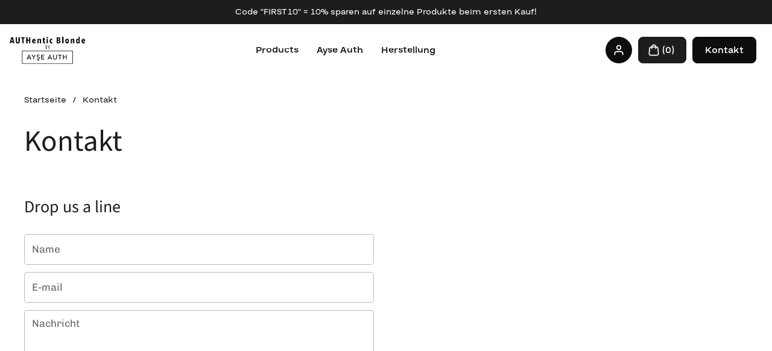

--- FILE ---
content_type: text/css
request_url: https://www.authenticblonde.de/cdn/shop/t/10/assets/style.css?v=129591568539535689791763533521
body_size: 1643
content:
@font-face{font-family:buvera;src:url(/cdn/shop/files/Buvera-Regular.ttf?v=1756797199);font-weight:400}@font-face{font-family:buvera;src:url(/cdn/shop/files/Buvera-Medium.ttf?v=1756797199);font-weight:500}@font-face{font-family:buvera;src:url(/cdn/shop/files/Buvera-SemiBold.ttf?v=1756797199);font-weight:600}@font-face{font-family:buvera;src:url(/cdn/shop/files/Buvera-Bold.ttf?v=1756797199);font-weight:700}@font-face{font-family:buvera;src:url(/cdn/shop/files/Buvera-Black.ttf?v=1756797200);font-weight:900}body{font-family:buvera,sans-serif;font-weight:400}.main-go-top{z-index:1}.h-account-btn{height:44px!important;padding:5px!important;width:44px;text-align:center;display:flex;align-items:center;justify-content:center;background-color:#0d0d0d;border-color:#0d0d0d;color:#fff}.header-container{border-bottom:0px!important}.h-account-btn .button__icon,.header-container .h-cart-btn .button__icon{position:static;width:20px;height:20px}.h-account-btn:hover{background-color:transparent!important;color:#0d0d0d}.h-account-btn svg *{stroke:#fff!important}.h-account-btn:hover svg *{stroke:#0d0d0d!important}.header-container .h-cart-btn{padding:5px 15px!important;height:44px!important;gap:5px;border-radius:8px}.site-header .header-actions .h-contact-btn{background:#0d0d0d;color:#fff;border-radius:8px;display:flex;align-items:center;justify-content:center;border:1px solid #0D0D0D;padding:11px 20px}.site-header .header-actions .h-contact-btn:hover{background-color:transparent;color:#0d0d0d}.header_main{display:flex!important;padding:20px 16px!important}.site-header .header_main .logo{padding:0!important;flex:unset}.header_main .site-nav.style--classic nav{padding-right:0!important}.header_main .site-nav.style--classic .menu-link{font-family:buvera,sans-serif;padding-inline:12px;color:#0d0d0d}.middle_header.header-container{border-bottom:0px}.middle_header .header__bottom{padding:0}.mobile-right-col{order:2;display:none;align-items:center;gap:8px}.mobile-right-col .mobile-cart-button{width:36px!important;height:36px!important;background:#0d0d0d;border-radius:50%}.site-header .mobile-right-col .mobile-cart-button svg path,.sidebar__header .sidebar__close svg path{stroke:#fff}.site-header .mobile-right-col .mobile-cart-button svg .circle,.site-header .mobile-menu-button svg path{fill:#fff!important}.site-header .mobile-right-col .mobile-cart-button span{background-color:#a998e8!important}.sidebar__header{display:block;text-align:center;border-bottom:0px!important;padding-block:16px 8px!important;padding-left:80px!important}.sidebar__header .sidebar__close{position:absolute;left:16px;top:10px;width:36px;height:36px;background:#000;border-radius:50%;display:flex;align-items:center;justify-content:center}.sidebar__header .sidebar__close span[aria-role=img]{height:18px}.mobile_logo{width:100%}.mobile_logo img{max-width:92px}.sidebar__body{padding:0 0 40px}.sidebar__body .mobile-product-list-wrapper{padding:0!important}.sidebar__body .custom-sets-header{background:#0d0d0d;border-radius:12px;position:relative;min-height:64px;display:flex;align-items:center;padding:0 20px;justify-content:space-between;overflow:hidden}.sidebar__body .custom-sets-header h2,.sidebar__body .custom-set-item h3{font-family:buvera,sans-serif;font-size:16px;font-weight:600;color:#fff;margin:0}.sidebar__body .custom-set-item h3{color:#0d0d0d}.sidebar__body .custom-sets-header img{max-width:131px;margin-bottom:-6px}.sidebar__body .custom-sets-list{margin-top:20px;display:flex;flex-direction:column;gap:12px}.sidebar__body .custom-set-item{border-radius:12px;background-color:#bbb5aa33;background-image:url(/cdn/shop/files/dots-pattern_9be1dbf7-7776-4974-9aed-fcb008568d82.png?v=1756716073);background-size:initial;background-position:right bottom;background-repeat:no-repeat;display:flex;align-items:flex-start;padding:20px;position:relative;overflow:hidden;min-height:114px}.sidebar__body .custom-set-item p{font-size:12px;line-height:17px;color:#5c5c5c;margin:4px 0 0}.sidebar__body .custom-set-content{max-width:200px;position:relative;z-index:1}.sidebar__body .custom-set-image{display:flex;align-items:flex-end;position:absolute;right:0;bottom:0;z-index:0}.sidebar__body .custom-set-image img{max-width:120px}.sidebar__body .header-actions.flex-buttons,.sidebar__body #menu-item-account{display:none!important}.sidebar__body .site-nav ul a:not(.button){padding:20px 0!important;font-family:buvera,sans-serif;font-size:16px;font-weight:500;color:#0d0d0d}.sidebar__body ul.link-list li:nth-last-child(2) a,.sidebar__body ul.link-list li:last-child a{border-bottom:0px}.sidebar__body .custom-sets-list .custom-set-item:nth-child(4) .custom-set-image{bottom:-20px}#site-menu-sidebar .sidebar__body{padding:0 16px 40px}#site-menu-sidebar .sidebar__header{padding-left:15px!important}.sidebar__body .custom-set-item:first-child,.sidebar__body .custom-set-item:nth-child(2),.sidebar__body .custom-set-item:nth-child(3){background-image:none}.sidebar__body .custom-set-item:first-child .custom-set-image img{max-width:70px}.sidebar__body .custom-set-item:nth-child(2) .custom-set-image img,.sidebar__body .custom-set-item:nth-child(3) .custom-set-image img{max-width:100px}.sidebar__body .custom-set-item:nth-child(2){background-image:linear-gradient(90deg,#ffeca7,#e9d9f9);-webkit-mask-image:-webkit-radial-gradient(white,black)}.sidebar__body .custom-set-item:first-child .custom-set-image,.sidebar__body .custom-set-item:nth-child(2) .custom-set-image{right:10px}.main-footer{background-color:#0d0d0d!important;color:#fff!important;border-top:0px!important}.main-footer a{color:#fff!important;border-bottom:0px;font-family:buvera,sans-serif;font-weight:400;font-size:16px;line-height:22px}.main-footer a:hover{color:#ffda3e!important}.main-footer .container--large{max-width:1440px;padding-inline:24px!important}.main-footer .footer_row{display:flex;justify-content:space-between;flex-wrap:wrap;row-gap:40px}.main-footer .footer_row .footer-item:first-child{width:100%;margin-bottom:60px}.main-footer .footer_row .footer-item__image figure{padding-top:0!important;height:auto;overflow:visible;text-align:center}.main-footer .footer_row .footer-item__image figure img{max-width:230px;position:static}.main-footer .footer_row .footer-item:nth-child(2) .footer-item__menu{column-count:2;column-gap:70px}.main-footer .footer_row .footer-item .footer-item__title{font-family:buvera,sans-serif;font-size:18px;font-weight:600;color:#ababab}.main-footer .footer-item__menu span{margin-bottom:12px!important}.footer-item__newsletter .form-row{display:flex;align-items:center;background:#2b2b2b;border-radius:10px;padding:4px 4px 4px 20px;gap:10px}.footer-item__newsletter .form-row input::placeholder{color:#fff!important}.footer-item__newsletter .form-row input{background-color:transparent;font-family:buvera,sans-serif;color:#fff;font-size:16px;border:0px;width:calc(100% - 150px);padding:0}.footer_newsletter_box{width:490px}.footer_nwl_button{padding:12px 15px!important;background:#fff;border-radius:8px;width:150px!important;position:static!important;color:#0d0d0d;font-family:buvera,sans-serif;font-size:16px;font-weight:600;border:1px solid transparent;transition:.3s ease}.footer_nwl_button:hover{background:transparent!important;color:#fff;border-color:#fff}.footer-bottom{border-top:0px}.footer-botto .container--large{padding-block:0px!important}.footer-bottom-inner{border-top:1px solid #2B2B2B;width:100%;padding-block:21px;display:flex;align-items:center;justify-content:space-between}.footer-bottom-inner span,.footer-bottom-inner span a{font-family:buvera,sans-serif;font-weight:400;font-size:14px;color:#ababab!important}.footer-bottom-inner span a:hover{color:#ffda3e!important}.footer_contact_boxes{display:flex;gap:10px;margin-top:50px}.footer_contact_block{width:50%}.footer_contact_boxes .footer_contact_block a,.footer_contact_boxes .footer_contact_block span{font-family:buvera,sans-serif;font-size:18px;font-weight:400}.main-footer .footer_row .footer-item:nth-child(5) .footer-item__title{-webkit-user-select:none;user-select:none;pointer-events:none}.cr-product-card{display:flex;align-items:flex-start;background-color:#fff1e0;gap:8px}.cr-product-card .img-wrap{width:50px;height:100%;flex-shrink:0;border:0;border-radius:0!important;background:#f6e4d5}.cr-product-card .img-wrap figure{padding-top:0!important;height:100%;border-radius:0!important;display:flex;align-items:center;justify-content:center;padding:4px}.cr-product-card .img-wrap figure img{border-radius:0!important;height:auto;position:static}.sidebar__body #cart-recommendations{padding-inline:10px}.cr-product-card .cr-content-wrap{padding:8px 6px 8px 0;flex-direction:column-reverse}.cr-product-card .cr-content-wrap .text-size--small{margin-bottom:0!important}.cr-product-card .cr-content-wrap .product-price>*{font-size:12px}.cr-product-card .cr-product-name{font-size:14px}.cr-product-card .cr-content-wrap a span{line-height:18px;display:block}@media (min-width:1024px) and (max-width:1099px){.header_main .site-nav.style--classic .menu-link{padding-inline:8px;font-size:15px}}@media (min-width:768px){.main-footer .footer_row .footer-item .footer-item__title{-webkit-user-select:none!important;user-select:none!important;pointer-events:none!important}.main-footer .footer_row .footer-item .footer-item__menu{display:block!important}}@media (max-width:1023px){.h-account-btn{width:36px;height:36px!important}.mobile-right-col{display:flex}.site-header .mobile-menu-button{width:80px!important;justify-content:flex-start!important;margin-inline-start:0px!important}}@media (max-width:767px){.main-footer .container--large{padding:20px 16px 5px!important}.main-footer .footer_row .footer-item{width:100%}.main-footer .footer_row .footer-item:nth-child(2) .footer-item__menu{column-count:1;column-gap:0}.main-footer .footer_row .footer-item__image figure img{max-width:140px}.main-footer .footer_row .footer-item:first-child{margin-bottom:12px}.main-footer .footer_row{row-gap:20px}.main-footer .footer_row .footer-item .footer-item__title,.footer_contact_boxes .footer_contact_block a,.footer_contact_boxes .footer_contact_block span{font-size:16px;line-height:22px}.main-footer .footer_row .footer-item:nth-child(2) .footer-item__title,.main-footer .footer_row .footer-item:nth-child(3) .footer-item__title,.main-footer .footer_row .footer-item:nth-child(4) .footer-item__title{display:flex!important;align-items:center;justify-content:space-between;margin-bottom:5px}.main-footer .footer_row .footer-item:nth-child(2) .footer-item__title:after,.main-footer .footer_row .footer-item:nth-child(3) .footer-item__title:after,.main-footer .footer_row .footer-item:nth-child(4) .footer-item__title:after{content:"";display:block;background-image:url(/cdn/shop/files/down-angle.svg?v=1756794139);width:12px;height:8px}.main-footer .footer_row .footer-item:nth-child(2) .footer-item__menu,.main-footer .footer_row .footer-item:nth-child(3) .footer-item__menu,.main-footer .footer_row .footer-item:nth-child(4) .footer-item__menu{margin-top:12px}.main-footer .footer_row .footer-item .footer-item__title.active:after{transform:rotate(180deg)}.main-footer a{font-size:14px;line-height:19px}.footer_contact_boxes{margin-top:20px;gap:20px;flex-direction:column}.footer_contact_block{width:100%}.footer_contact_boxes .footer-item__title{margin-bottom:4px}.footer-bottom-inner{flex-direction:column;align-items:flex-start;gap:8px}.main-footer .footer-bottom .container--large{padding-bottom:0}.footer_newsletter_box{width:100%}.footer-item__newsletter .form-row{position:relative;flex-direction:column;background:transparent;padding:0;border-radius:0}.footer-item__newsletter .form-row input{background:#2b2b2b;padding:11px 16px;border-radius:8px;font-size:14px;width:100%}.footer_nwl_button{padding:9px 15px!important;width:100%!important}.main-footer .footer_row .footer-item__menu{display:none}}@media (max-width:360px){.site-header .mobile-menu-button{width:50px!important}}
/*# sourceMappingURL=/cdn/shop/t/10/assets/style.css.map?v=129591568539535689791763533521 */


--- FILE ---
content_type: text/javascript
request_url: https://www.authenticblonde.de/cdn/shop/t/10/assets/script.js?v=131584975575734162891756794848
body_size: -672
content:
$(document).ready(function(){$(".footer-item__title").click(function(){let menu=$(this).next(".footer-item__menu");menu.is(":visible")?(menu.slideUp(),$(this).removeClass("active")):($(".footer-item__menu").slideUp(),$(".footer-item__title").removeClass("active"),menu.stop(!0,!0).slideDown(),$(this).addClass("active"))})});
//# sourceMappingURL=/cdn/shop/t/10/assets/script.js.map?v=131584975575734162891756794848


--- FILE ---
content_type: application/x-javascript
request_url: https://app.sealsubscriptions.com/shopify/public/status/shop/authentic-blonde-eu.myshopify.com.js?1769089119
body_size: -292
content:
var sealsubscriptions_settings_updated='1768822293c';

--- FILE ---
content_type: text/json
request_url: https://conf.config-security.com/model
body_size: 86
content:
{"title":"recommendation AI model (keras)","structure":"release_id=0x75:66:71:37:7e:53:5f:2b:27:44:44:5c:78:3b:43:29:4d:5f:38:2d:2b:3a:6e:50:52:6f:78:45:5c;keras;z45r12u2skc76trkwdr46o0npv9duhvw8jdaxiu15l7349dg4qmjx2a5r8miy9tuu7g058bu","weights":"../weights/75667137.h5","biases":"../biases/75667137.h5"}